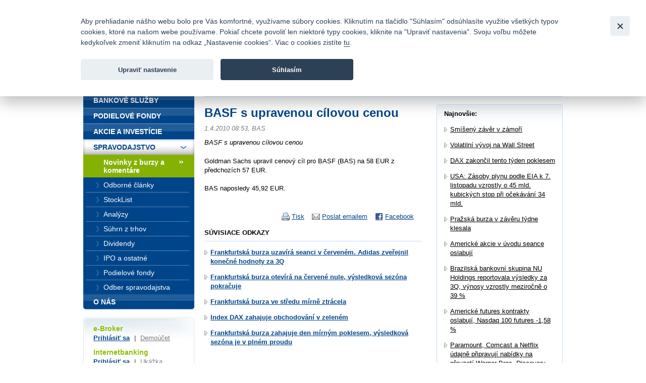

--- FILE ---
content_type: text/html; charset=UTF-8
request_url: https://www.fio.sk/spravodajstvo/novinky-z-burzy-komentare/78226-basf-s-upravenou-cilovou-cenou
body_size: 19875
content:
<!DOCTYPE html>
<html xmlns="http://www.w3.org/1999/xhtml" xml:lang="cs" lang="cs">
<head>
    <base href="https://www.fio.sk/"/>
    <meta http-equiv="content-type" content="text/html; charset=utf-8"/>
    <meta http-equiv="content-language" content="cs"/>
    <title>  BASF s upravenou cílovou cenou | Fio banka</title>
            <meta name="description" content="  BASF s upravenou cílovou cenou"/>
                                <meta property="og:title" content="  BASF s upravenou cílovou cenou | Fio banka" />
                    <meta property="og:description" content="  BASF s upravenou cílovou cenou" />
                    <meta property="og:type" content="article" />
                    <meta name="twitter:card" content="summary">
                    <meta property="og:image" content="gfx/logoFioSquare.png" />
                    <meta property="og:image:width" content="300" />
                    <meta property="og:image:height" content="300" />
                    <meta property="og:url" content="https://www.fio.sk/spravodajstvo/novinky-z-burzy-komentare/78226-basf-s-upravenou-cilovou-cenou" />
                    <meta name="twitter:site" content="@FIO_banka">
            
    <link rel="icon" type="image/png" sizes="16x16" href="/gfx/favicons/favicon-16x16.png">
    <link rel="icon" type="image/png" sizes="32x32" href="/gfx/favicons/favicon-32x32.png">
    <link rel="apple-touch-icon" sizes="180x180" href="/gfx/favicons/apple-touch-icon.png">


	<link rel="stylesheet" type="text/css" href="/css/fio.css?10062024" media="screen,projection"/>
	<link rel="stylesheet" type="text/css" href="/css/fio-print.css" media="print"/>
	<link rel="stylesheet" href="/css/fa/all.min.css">
	<!--[if lt IE 8]>
	<link rel="stylesheet" type="text/css" href="/css/fio-msie.css" media="screen,projection,tv"/>	<![endif]-->

                
    <script type="text/javascript" src="/js/lib/jquery-3.6.4.min.js?15132024"></script>

        
        
    <script type="text/javascript" src="/js/common.js?15132024"></script>
                            

            <!-- Google Tag Manager -->
            <noscript>
                <iframe src="//www.googletagmanager.com/ns.html?id=GTM-PHDL42" height="0" width="0"
                        style="display:none;visibility:hidden"></iframe>
            </noscript>
            <script src="/js/GTM_start.js?15132024"></script>
            <script src="/js/GTM_sk.js?15132024"></script>
            <!-- End Google Tag Manager -->
        
                    </head>

<body data-lng="3">
<div id="page">
    


<div id="headline">
    <div class="lang">
					                <strong>Slovensky</strong>
						                <span class="sep">|</span>
								                <a href="/news/market-news-and-commentary?lng=4">
					English
                </a>
								    </div>

    <div class="menu">
        		<a href="/o-nas/kontakty">Kontakty</a>
        
                <span class="sep">|</span>
		<a href="/o-nas/manualy-dokumenty-cenniky/cenniky-sadzobniky">Cenník</a>
        
                <span class="sep">|</span>
		<a href="/o-nas/kariera">Kariéra</a>
        
                <span class="sep">|</span>
		<a href="/o-nas/napiste-nam">Napíšte nám</a>
        
                <span class="sep">|</span>
        <a href="/o-nas/faq">Časté otázky</a>
        
        
                <span class="sep">|</span>
        <a href="/bezpecnost">Bezpečnosť</a>
            </div>
</div>
<div id="headphone">
	Infomail: <big>fio@fio.sk</big>
</div>

<div class="cleaner"><hr /></div>

<div id="header">
    <div class="inner">

		
		            <div class="logo">
				
                <strong>
                    <a href="">
						Fio banka<span>&nbsp;</span>
                    </a>
                </strong>
            </div>
		
        <div class="motto">
            <div class="in">
				Fio banka sa zameriava na poskytovanie bežných bankových <br> služieb bez poplatkov a investícií do cenných papierov.
            </div>
        </div>
                    <div class="search">
                <form action="/vyhladavanie">
                    <div>
                        <span class="input"><input type="text" id="q" name="q" class="text"/></span>
                        <input type="image" src="./gfx/search-button.gif" class="imgbutton" name="SearchB" />
                    </div>
                </form>
            </div>
        
        <div class="cleaner"><hr /></div>
    </div>
</div>

<div id="content">    

    
    
	
<div class="crumbs">
  <div>
  	<a href="/">Úvod</a>
  	        <span class="sep">&gt;</span>
                    <a href="/spravodajstvo">Spravodajstvo</a>
          	        <span class="sep">&gt;</span>
                    <a href="/spravodajstvo/novinky-z-burzy-komentare">Novinky z burzy a komentáre</a>
          	        <span class="sep">&gt;</span>
                                
            <strong>  BASF s upravenou cílovou cenou</strong>
          	  </div>
</div>

    <div class="layout2">
        
        <div class="content1">
                    <h1>  BASF s upravenou cílovou cenou</h1>
            <div class="section3 newsSection">
                <p class="meta">
                    1.4.2010 08:53,                                             BAS                                    </p>
                                    <p class="perex">  BASF s upravenou cílovou cenou</p>
                                                    <p>Goldman Sachs upravil cenový cíl pro BASF (BAS) na 58 EUR z předchozích 57 EUR.<BR><BR>BAS naposledy 45,92 EUR.</p>
                                            </div>
            
            <div class="articleActions">
                <a href="http://www.facebook.com/share.php?u=http://www.fio.sk/spravodajstvo/novinky-z-burzy-komentare/78226-basf-s-upravenou-cilovou-cenou" class="action facebook">
                    Facebook
                </a>
                                
                <a href="mailto:?subject=  BASF s upravenou cilovou cenou&amp;body=  BASF s upravenou cílovou cenou%0A%0AGoldman Sachs upravil cenový cíl pro BASF (BAS) na 58 EUR z předchozích 57 EUR.BAS naposledy 45,92 EUR.%0A%0A%0A Celou zprávu si můžete přečíst zde: https://www.fio.sk/spravodajstvo/novinky-z-burzy-komentare/78226-basf-s-upravenou-cilovou-cenou" class="action email">
                    Poslat emailem
                </a>
                              
                <a href="#printMe" class="action printMe jsOnly" style="display:none">
                    Tisk
                </a>    
                  
                          
                <div class="cleaner"><hr /></div>
            </div>            
            
                        <h4 class="type2">Súvisiace odkazy</h4>
            <div class="section2">
                <ul class="list1 list1-plusmargin strong">
                                    <li>
                        <a href="/spravodajstvo/novinky-z-burzy-komentare/316600-frankfurtska-burza-uzavira-seanci-v-cervenem-adidas-zverejnil-konecne-hodnoty-za-3q">
                            Frankfurtská burza uzavírá seanci v červeném. Adidas zveřejnil konečné hodnoty za 3Q
                        </a>
                    </li>
                                    <li>
                        <a href="/spravodajstvo/novinky-z-burzy-komentare/316557-frankfurtska-burza-otevira-na-cervene-nule-vysledkova-sezona-pokracuje">
                            Frankfurtská burza otevírá na červené nule, výsledková sezóna pokračuje
                        </a>
                    </li>
                                    <li>
                        <a href="/spravodajstvo/novinky-z-burzy-komentare/316096-frankfurtska-burza-ve-stredu-mirne-ztracela">
                            Frankfurtská burza ve středu mírně ztrácela
                        </a>
                    </li>
                                    <li>
                        <a href="/spravodajstvo/novinky-z-burzy-komentare/316053-index-dax-zahajuje-obchodovani-v-zelenem">
                            Index DAX zahajuje obchodování v zeleném
                        </a>
                    </li>
                                    <li>
                        <a href="/spravodajstvo/novinky-z-burzy-komentare/313011-frankfurtska-burza-zahajuje-den-mirnym-poklesem-vysledkova-sezona-je-v-plnem-proudu">
                            Frankfurtská burza zahajuje den mírným poklesem, výsledková sezóna je v plném proudu
                        </a>
                    </li>
                                </ul>
            </div>
                            </div>
        
        <div class="content2 rightcol">
        <div class="box section2">
            <div class="boxin">
            <div class="boxin2">
                <p>
                    <strong>Najnovšie:</strong>
                </p>
                <div class="section2">
                                <ul class="list1 list1-black list1-plusmargin">
                                    <li>
                        <a href="/spravodajstvo/novinky-z-burzy-komentare/317313-smiseny-zaver-v-zamori">Smíšený závěr v zámoří</a>
                    </li>
                                    <li>
                        <a href="/spravodajstvo/novinky-z-burzy-komentare/317311-volatilni-vyvoj-na-wall-street">Volatilní vývoj na Wall Street</a>
                    </li>
                                    <li>
                        <a href="/spravodajstvo/novinky-z-burzy-komentare/317309-dax-zakoncil-tento-tyden-poklesem">DAX zakončil tento týden poklesem</a>
                    </li>
                                    <li>
                        <a href="/spravodajstvo/novinky-z-burzy-komentare/317306-usa-zasoby-plynu-podle-eia-k-7-listopadu-vzrostly-o-45-mld-kubickych-stop-pri-ocekavani-34-mld">USA: Zásoby plynu podle EIA k 7. listopadu vzrostly o 45 mld. kubických stop při očekávání 34 mld.</a>
                    </li>
                                    <li>
                        <a href="/spravodajstvo/novinky-z-burzy-komentare/317304-prazska-burza-v-zaveru-tydne-klesala">Pražská burza v závěru týdne klesala</a>
                    </li>
                                    <li>
                        <a href="/spravodajstvo/novinky-z-burzy-komentare/317302-americke-akcie-v-uvodu-seance-oslabuji">Americké akcie v úvodu seance oslabují</a>
                    </li>
                                    <li>
                        <a href="/spravodajstvo/novinky-z-burzy-komentare/317300-brazilska-bankovni-skupina-nu-holdings-reportovala-vysledky-za-3q-vynosy-vzrostly-mezirocne-o-39">Brazilská bankovní skupina NU Holdings reportovala výsledky za 3Q, výnosy vzrostly meziročně o 39 %</a>
                    </li>
                                    <li>
                        <a href="/spravodajstvo/novinky-z-burzy-komentare/317298-americke-futures-kontrakty-oslabuji-nasdaq-100-futures-1-58">Americké futures kontrakty oslabují, Nasdaq 100 futures -1,58 %</a>
                    </li>
                                    <li>
                        <a href="/spravodajstvo/novinky-z-burzy-komentare/317296-paramount-comcast-a-netflix-udajne-pripravuji-nabidky-na-prevzeti-warner-bros-discovery">Paramount, Comcast a Netflix údajně připravují nabídky na převzetí Warner Bros. Discovery</a>
                    </li>
                                    <li>
                        <a href="/spravodajstvo/novinky-z-burzy-komentare/317294-vyvoj-menovych-paru-eur-czk-24-19">Vývoj měnových párů: EUR/CZK 24,19</a>
                    </li>
                                <ul>
                                </div>
                <p class="tac"><a href="/spravodajstvo/novinky-z-burzy-komentare">ďaľšie správy</a></p>
            </div>
            </div>    
        </div>
        </div>
        
        <div class="cleaner"><hr /></div>    
    </div>
</div>

<div id="bar">

    <div id="menu">
<div class="inner">
<div class="inner2">

<ul>
    <li>
        <div>
        
        <a href="/">
            <span>
            Úvod
            </span>
        </a>
        </div>

                    </li>
    <li>
        <div>
        
        <a href="/bankove-sluzby">
            <span>
            Bankové služby
            </span>
        </a>
        </div>

                    </li>
    <li>
        <div>
        
        <a href="/podielove-fondy">
            <span>
            Podielové fondy
            </span>
        </a>
        </div>

                    </li>
    <li>
        <div>
        
        <a href="/akcie-investicie">
            <span>
            Akcie a investície
            </span>
        </a>
        </div>

                    </li>
    <li class="expanded" >
        <div>
        
        <a href="/spravodajstvo">
            <span>
            Spravodajstvo
            </span>
        </a>
        </div>

                        <ul>
                    <li >
                
                <a href="/spravodajstvo/novinky-z-burzy-komentare" class="active">
                    <span>
                    Novinky z burzy a komentáre
                    </span>
                </a>

                                            </li>
                    <li >
                
                <a href="/spravodajstvo/odborne_clanky">
                    <span>
                    Odborné články
                    </span>
                </a>

                                            </li>
                    <li >
                
                <a href="/spravodajstvo/stocklist">
                    <span>
                    StockList
                    </span>
                </a>

                                            </li>
                    <li >
                
                <a href="/spravodajstvo/analyzy">
                    <span>
                    Analýzy
                    </span>
                </a>

                                            </li>
                    <li >
                
                <a href="/spravodajstvo/suhrn-z-trhu">
                    <span>
                    Súhrn z trhov
                    </span>
                </a>

                                            </li>
                    <li >
                
                <a href="/spravodajstvo/dividendy">
                    <span>
                    Dividendy
                    </span>
                </a>

                                            </li>
                    <li >
                
                <a href="/spravodajstvo/ipo-a-ostatne">
                    <span>
                    IPO a ostatné
                    </span>
                </a>

                                            </li>
                    <li >
                
                <a href="/spravodajstvo/podielove-fondy">
                    <span>
                    Podielové fondy
                    </span>
                </a>

                                            </li>
                    <li >
                
                <a href="https://www.fio.sk/spravodajstvo/odber-spravodajstva">
                    <span>
                    Odber spravodajstva
                    </span>
                </a>

                                            </li>
                </ul>
            </li>
    <li class="last" >
        <div>
        
        <a href="/o-nas">
            <span>
            O nás
            </span>
        </a>
        </div>

                    </li>
</ul>

</div>
</div>
</div>

    <div class="barbox barbox-ebroker">
        <div class="barboxin">
            <h6>e-Broker</h6>
            <p><a href="https://www.fio.sk/e-broker/e-broker.cgi">Prihlásiť sa</a> <span class="sep">|</span> <a href="https://www.fio.sk/akcie-investicie/internetove-obchodovanie/demo-e-broker" class="silver">Demoúčet</a></p>
                        <h6>Internetbanking</h6>
            <p><a href="https://ib.fio.sk">Prihlásiť sa</a> <span class="sep">|</span> <a href="/bankove-sluzby/internetbanking/ukazka" class="silver">Ukážka</a></p>
            <h6>Smartbanking</h6>
            <p><a href="https://www.fio.sk/bankovne-sluzby/smartbanking">Stiahnuť</a> <span class="sep">|</span> <a href="https://www.fio.sk/bankovne-sluzby/smartbanking#aktivacia" class="silver">Ako aktivovať</a></p>
                                    <hr/>
            <h6></h6>
            <p><a href="/akcie-investicie/seminare"></a></p>
                    </div>
    </div>

            <div class="barbox">
        <div class="barboxin">
            <h4>SLEDUJTE NÁS</h4>
            <div class="userText"></div>
            <div class="FB">
                <div>
                    <a href="https://www.facebook.com/FiobankaSK" target="_blank" title="Facebook"><img class="HpSocialIcon" alt="Facebook" src="gfx/soc_facebook.png" /></a>
                    <a href="https://twitter.com/FiobankaSK" target="_blank" title="Twitter"><img class="HpSocialIcon" alt="Twitter" src="gfx/soc_twitter.png" /></a>
                    <a href="https://www.youtube.com/user/fiobankaSK" target="_blank" title="YouTube"><img class="HpSocialIcon" alt="YouTube" src="gfx/soc_youtube.png" /></a>
                </div>
            </div>
        </div>
    </div>
    

        <div class="barbox barbox-listek">
      <div class="barboxin">
        <h4>Kurzový lístok</h4>
        <table class="tbl1">
        	<thead><tr><th></th><th class="tright"><strong>Nákup</strong></th><th class="tright"><strong>Predaj</strong></th></tr></thead>
        	<tbody>
        		        			                		<tr><td class="tleft"><strong>CZK</strong></td><td class="tright">24,90052</td><td class="tright">23,47348</td></tr>
                	                        			                		<tr><td class="tleft"><strong>USD</strong></td><td class="tright">1,19672</td><td class="tright">1,12700</td></tr>
                	                        			                		<tr><td class="tleft"><strong>GBP</strong></td><td class="tright">0,91044</td><td class="tright">0,85739</td></tr>
                	                        			                		<tr><td class="tleft"><strong>CHF</strong></td><td class="tright">0,94882</td><td class="tright">0,89354</td></tr>
                	                        			                		<tr><td class="tleft"><strong>PLN</strong></td><td class="tright">4,35156</td><td class="tright">4,09806</td></tr>
                	                        		
        	</tbody>
        </table>
       
        <p class="next"><a href="/akcie-investicie/dalsie-sluzby-fio/devizove-konverzie">Kompletné informácie tu</a></p>
        </div>
    </div>
    
</div>
<div class="cleaner">
	<hr/>
</div>

<div id="footer">
	<p class="links">
		<a href="/mapa-stranok">Mapa stránok</a>
		<span class="sep">|</span> <a href="/spolocnost-fio/manualy-dokumenty-cenniky/ostatne/pravne-prehlasenie">Právne prehlásenie</a>
		<span class="sep">|</span> <a href="" type="button" data-cc="c-settings" id="nastaveniCookies">Nastavenie cookies</a>
	</p>
	<p>
		Copyright &copy; 2025 Fio banka
					<span class="sep">|</span>
			<a href="https://www.fiofondy.cz/" class="external" target="_blank">FIOFONDY</a>
			<span class="sep">|</span>
			<a href="http://www.rmsystem.cz/" class="external" target="_blank">RM-SYSTÉM</a>
			<span class="sep">|</span>
			<a href="http://www.akcie.cz/" class="external" target="_blank">AKCIE.CZ</a>
			</p>
</div>
			<script defer src="/js/cookieconsent.js?15132024"></script>
		<script defer src="/js/cookies_client.js?15132024"></script>
	</body></html>
